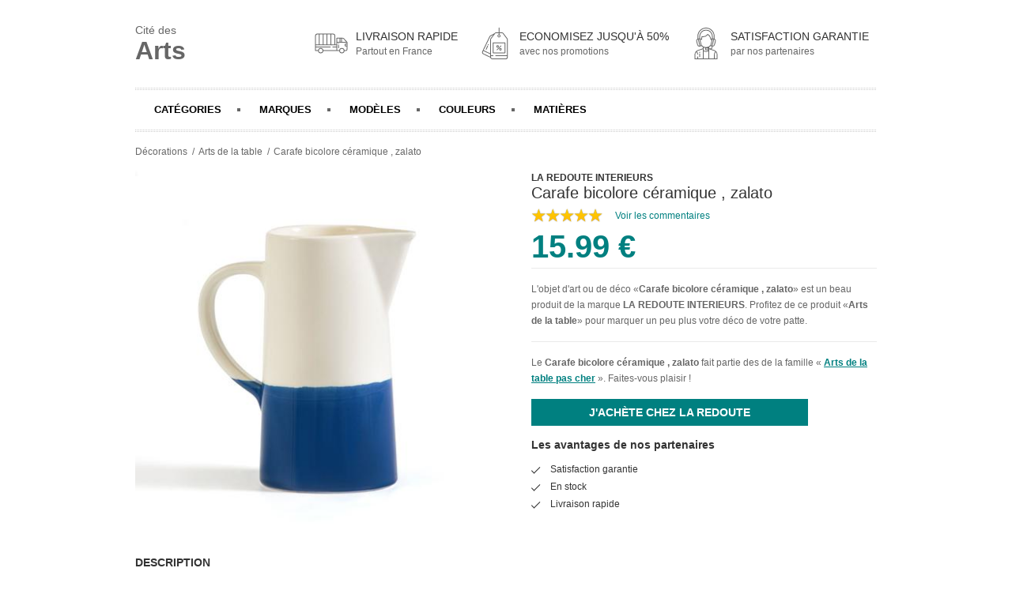

--- FILE ---
content_type: text/html; charset=utf-8
request_url: https://www.citedesarts.com/produits/carafe-bicolore-ceramique-zalato-3613959407232.html
body_size: 9795
content:


<!doctype html>
<html lang="fr">
<head>
  <meta http-equiv="Content-Type" content="text/html; charset=utf-8">
  <title>Carafe bicolore céramique , zalato pas cher prix en promo | 3613959407232</title>
  <meta name="description" content="Votre décoration arts de la table   pas cher à portée de clic. Promotions et soldes réguliers. Livraison rapide et Satisfaction Garantie pour ce produit : Carafe bicolore céramique , zalato"/>
  <meta http-equiv="X-UA-Compatible" content="IE=edge">
  <meta name="viewport" content="width=device-width, initial-scale=1.0">
  <meta name="bingbot" content="index, follow, max-snippet:-1, max-image-preview:large, max-video-preview:-1" />
  <link rel="apple-touch-icon" sizes="76x76" href="/apple-touch-icon.png">
  <link rel="icon" type="image/png" sizes="32x32" href="/favicon-32x32.png">
  <link rel="icon" type="image/png" sizes="16x16" href="/favicon-16x16.png">
  <link rel="mask-icon" href="/safari-pinned-tab.svg" color="#5bbad5">
  <meta name="msapplication-TileColor" content="#da532c">
  <meta name="theme-color" content="#ffffff">
  <link rel="stylesheet" href="/assets/styles/style.css">
  <link rel="canonical" href="https://www.citedesarts.com/produits/carafe-bicolore-ceramique-zalato-3613959407232.html">
  <script type="application/ld+json">
  {
    "@context": "http://schema.org",
    "@type": "Product",
    "name": "Carafe bicolore céramique , zalato",
    "image": "https://www.citedesarts.com/assets/images/produits/large/carafe-bicolore-ceramique-zalato-taille-unique-blanc-bleu-indigo-3613959407232.jpg",
    "description": "<p>Zalato , c'est à la fois une ligne élancée , une grande contenance , un design sobre , authentique et bicolore qui permet de l'assortir à votre décoration intérieure.</p><p>Caractéristiques de la carafe céramique bicolore , Zalato : <br>-   Céramique.</p><p>Dimensions de la carafe céramique bicolore , Zalato : <br>-   Hauteur : 19 , 5 cm.</p><p><br>-   Diam.</p><p>bas : 10 , 5 cm.</p><p><br>-   Diam.</p><p>haut : 8 , 5 cm.</p><p>Coloris de la carafe céramique bicolore , Zalato : <br>-   Blanc / rose.</p><p><br>-   Blanc / bleu.</p><p><br>-   Blanc / vert.</p><p>Retrouvez d'autres carafes et produits des arts de la table sur laredoute.</p><p>fr</p>",
    "productID": "031969641",
    "sku": "3613959407232",
    "mpn": "3613959407232",
    "brand": {
      "@type": "Thing",
      "name": "LA REDOUTE INTERIEURS"
    },
    
    "offers": {
      "@type": "Offer",
      "url": "https://www.citedesarts.com/produits/carafe-bicolore-ceramique-zalato-3613959407232.html",
      "priceCurrency": "EUR",
      "price": "15.99",
      "priceValidUntil": "2021-12-31",
      "itemCondition": "https://schema.org/NewCondition",
      "availability": "http://schema.org/InStock",
      "seller": {
        "@type": "Organization",
        "name": "La REDOUTE"
      }
    }
    
  }
  </script>
</head>
<body>
  <main>
    <div class="pro-page">
      <header class="header">
        <div class="pro-header-nav">
          <div class="pro-brand knil" data-o="b'Lw=='"><span>Cité des</span><br />Arts</div>
          <div class="pro-policies">
            <div class="pro-policy">
              <div class="pro-policy-icon">
                <svg xmlns="http://www.w3.org/2000/svg" id="Layer_1" data-name="Layer 1" viewBox="0 0 512 512" width="42" height="42"><path d="M368,272.392a6,6,0,0,0,6-6v-6.3a6,6,0,0,0-12,0v6.3A6,6,0,0,0,368,272.392Z"/><path d="M368,330.392a6,6,0,0,0,6-6v-39a6,6,0,0,0-12,0v39A6,6,0,0,0,368,330.392Z"/><path d="M503.671,233.473,452.152,177.38A26.025,26.025,0,0,0,433,169H340.729A5.707,5.707,0,0,0,335,174.921V270H317V139.905A35.933,35.933,0,0,0,281.03,104H42.75A35.746,35.746,0,0,0,7,139.905V367.1a5.905,5.905,0,0,0,5.9,5.9H52.681a41,41,0,0,0,81.126,0H378.693a41,41,0,0,0,81.114,0H479.25A25.735,25.735,0,0,0,505,347.1V237.53a5.873,5.873,0,0,0-1.459-4.052ZM256,116h25.03A23.92,23.92,0,0,1,305,139.905V270H256Zm-60,0h48V270H196Zm-60,0h48V270H136Zm-60,0h48V270H76ZM19,139.905A23.734,23.734,0,0,1,42.75,116H64V270H19ZM93.25,396.1a29,29,0,1,1,29-29A29.033,29.033,0,0,1,93.25,396.1ZM335,305H280a6,6,0,0,0,0,12h55v44H133.807a41,41,0,0,0-81.1,0H19V317H240a6,6,0,0,0,0-12H19V282H335Zm86-124h12a14.23,14.23,0,0,1,10.314,4.729L485.6,232H421Zm-24,0h12v51H397Zm-50,0h38v51H347Zm72.25,215.1a29,29,0,1,1,29-29A29.033,29.033,0,0,1,419.25,396.1ZM493,290H476V271h17Zm0-31H474.421A10.67,10.67,0,0,0,464,269.335v22.187A10.8,10.8,0,0,0,474.421,302H493v45.1A13.723,13.723,0,0,1,479.25,361H459.807a41,41,0,0,0-81.114,0H347V244H493Z"/></svg>
              </div>
              <p class="pro-policy-title">Livraison rapide</p>
              <p class="pro-policy-sub">Partout en France</p>
            </div>
            <div class="pro-policy">
              <div class="pro-policy-icon">
                <svg xmlns="http://www.w3.org/2000/svg" id="Layer_1" data-name="Layer 1" viewBox="0 0 512 512" width="42" height="42"><path d="M156.592,266.774a6,6,0,0,0-7.918,3.049l-2.555,5.755a6,6,0,1,0,10.967,4.869l2.555-5.755A6,6,0,0,0,156.592,266.774Z"/><path d="M146.328,289.894a6,6,0,0,0-7.918,3.05l-22.718,51.185A6,6,0,1,0,126.661,349l22.718-51.185A6,6,0,0,0,146.328,289.894Z"/><path d="M388,98.072A35.956,35.956,0,0,0,359.266,84H325V16.511a6,6,0,0,0-12,0V84H278.4a35.956,35.956,0,0,0-28.735,14.072l-2.051,2.7L186.7,132.234a34.711,34.711,0,0,0-15.274,15.722L61.239,377.42a34.544,34.544,0,0,0,16.167,46.037L184.265,474.77C188.494,490.007,202.871,501,219.5,501H418.166A35.483,35.483,0,0,0,454,465.489V197.56a35.782,35.782,0,0,0-7.182-21.566ZM317.675,128.66a5.949,5.949,0,0,0,2.318,0,11.308,11.308,0,1,1-2.318,0ZM183,460.85,82.6,412.639a22.527,22.527,0,0,1-10.544-30.025L77.48,371.32,183,421.99Zm7.516-284.856A36.109,36.109,0,0,0,183,197.56V408.678L82.676,360.5l99.569-207.352a22.645,22.645,0,0,1,9.962-10.254l38.544-19.908ZM442,440H268a6,6,0,0,0,0,12H442v13.489A23.472,23.472,0,0,1,418.166,489H219.5c-13.233,0-24.5-10.277-24.5-23.511V452h33a6,6,0,0,0,0-12H195V197.56a24.4,24.4,0,0,1,5.094-14.458l59.025-77.8A24.138,24.138,0,0,1,278.4,96H313v21.388a23.244,23.244,0,1,0,12,0V96h34.266a23.9,23.9,0,0,1,19.157,9.3l58.817,77.923A23.712,23.712,0,0,1,442,197.56Z"/><path d="M410,241H228a6,6,0,0,0-6,6V401a6,6,0,0,0,6,6H410a6,6,0,0,0,6-6V247A6,6,0,0,0,410,241Zm-6,154H234V253H404Z"/><path d="M297.085,321.844a19.593,19.593,0,1,0-19.593-19.593A19.615,19.615,0,0,0,297.085,321.844Zm0-27.186a7.593,7.593,0,1,1-7.593,7.593A7.6,7.6,0,0,1,297.085,294.658Z"/><path d="M340.582,326.156a19.593,19.593,0,1,0,19.594,19.593A19.615,19.615,0,0,0,340.582,326.156Zm0,27.186a7.593,7.593,0,1,1,7.594-7.593A7.6,7.6,0,0,1,340.582,353.342Z"/><path d="M284.276,358.558a6,6,0,0,0,8.485,0l60.63-60.63a6,6,0,0,0-8.485-8.486l-60.63,60.63A6,6,0,0,0,284.276,358.558Z"/></svg>
              </div>
              <p class="pro-policy-title">Economisez jusqu'à 50%</p>
              <p class="pro-policy-sub">avec nos promotions</p>
            </div>
            <div class="pro-policy">
              <div class="pro-policy-icon">
                <svg id="Layer_1" height="42" viewBox="0 0 512 512" width="42" xmlns="http://www.w3.org/2000/svg" data-name="Layer 1"><path d="m392.669 361.861a6.411 6.411 0 0 0 -.805-.318l-53.384-18.019a25.184 25.184 0 0 0 16.52-23.931v-16.234c1 .075 2.107.126 3.033.126a35.225 35.225 0 0 0 34.012-26.172l14.029-53.244c4.252-16.269-4.074-32.91-18.074-40.16v-39.75c0-72.724-59.275-131.889-132-131.889s-132 59.165-132 131.889v39.75c-14 7.25-22.387 23.888-18.135 40.16l13.94 53.244a35.025 35.025 0 0 0 42.755 25.031l23.252-6.075a98.756 98.756 0 0 0 22.188 17.094v18.521l-87.917 29.658a6 6 0 0 0 -.759.319 73.247 73.247 0 0 0 -40.088 58.894c-.013.165-.236.331-.236.5v72.475a6.624 6.624 0 0 0 6.438 6.27h341.124a6.624 6.624 0 0 0 6.438-6.27v-72.477c0-.167-.227-.333-.24-.5a73.25 73.25 0 0 0 -40.091-58.892zm-184.669 126.139h-74v-25.02a5.979 5.979 0 0 0 -5.979-5.98h-.042a5.979 5.979 0 0 0 -5.979 5.98v25.02h-31v-66.491c2-12.987 6.73-25.154 15.15-34.744a79.992 79.992 0 0 1 15.391 37.108 6.021 6.021 0 0 0 11.924-1.679 95.05 95.05 0 0 0 -18.305-43.646 59.633 59.633 0 0 1 9.155-5.771l83.685-28.228zm135-168.407c0 7.472-5.588 13.407-13.06 13.407h-22.64l-3.3-1.114v-18.542a100.937 100.937 0 0 0 22.113-17.027l16.887 4.474zm1.446-30.955-10.092-2.638 25.546-97.79 10.1 2.638zm.686-104.285a3.427 3.427 0 0 1 -.612 1.736l-7.756 3.628-2.743-11.317a114.976 114.976 0 0 0 -47.209-68.121 6 6 0 0 0 -8.261 1.486 81.123 81.123 0 0 1 -74.7 33.609l-7.337-.789a9.778 9.778 0 0 0 -10.792 8.944l-2.766 34.585c-4.141-.753-10.165-2.036-15.57-3.292a1.622 1.622 0 0 1 -.492-1.051l-2.1-30.4a91.454 91.454 0 1 1 182.475 0zm49.339 36.683-13.912 53.244a23.051 23.051 0 0 1 -24.427 17.1l25.4-97.2a23.057 23.057 0 0 1 12.939 26.856zm-258.471-76.877c0-66.107 53.893-119.889 120-119.889s120 53.782 120 119.889v35.826l-18.211-4.745 1.451-21.04a103.453 103.453 0 1 0 -206.416 0l1.451 21.028-18.275 4.757zm-4.559 130.121-13.912-53.244a23.057 23.057 0 0 1 12.942-26.861l25.4 97.2a23.055 23.055 0 0 1 -24.43-17.095zm36.113 14.358-25.554-97.79 10.1-2.638 25.546 97.79zm21.372-6.93-22.129-84.7c21.705 5 22.961 4.095 25.137 2.508a6.124 6.124 0 0 0 2.5-4.465l3.062-38.287 5.066.546a93.16 93.16 0 0 0 82.109-33.784 102.974 102.974 0 0 1 37.683 57.707l4.473 18.441a6 6 0 0 0 8.373 4.02l9.415-4.4-21.552 82.463a86.085 86.085 0 0 1 -134.141-.045zm96.074 50.292v15h-31v-15zm7 156h-72v-111.316a78.428 78.428 0 0 0 72 0zm0-125.154a66.507 66.507 0 0 1 -72 0v-43.79a93.971 93.971 0 0 0 22.71 5.9 9.146 9.146 0 0 0 -.71 3.558v21.442c0 4.745 3.431 9.043 8.177 9.043h38.633a7.5 7.5 0 0 0 3.19-.708zm86 125.154h-74v-143h1.327l82.3 27.776a59.094 59.094 0 0 1 9.526 6.107 93.559 93.559 0 0 0 -19.153 56.531zm43 0h-31v-52.586a81.78 81.78 0 0 1 16.137-48.2c8.2 9.52 12.863 21.509 14.863 34.3z"/><path d="m158 403.058a6 6 0 0 0 6-6v-6.3a6 6 0 1 0 -12 0v6.3a6 6 0 0 0 6 6z"/><path d="m158 468.058a6 6 0 0 0 6-6v-46a6 6 0 0 0 -12 0v46a6 6 0 0 0 6 6z"/></svg>
              </div>
              <p class="pro-policy-title">Satisfaction garantie</p>
              <p class="pro-policy-sub">par nos partenaires</p>
            </div>
          </div>
        </div>
        <nav>
          <ul>
            <li id="pro-nav-category" class="pro-nav-elt">Catégories</li>
            <li id="pro-nav-brand" class="pro-nav-elt">Marques</li>
            <li id="pro-nav-family" class="pro-nav-elt">Modèles</li>
            <li id="pro-nav-color" class="pro-nav-elt">Couleurs</li>
            <li id="pro-nav-material" class="pro-nav-elt">Matières</li>
          </ul>
        </nav>
      </header>
      <nav class="pro-breadcrumb">
        <ol itemscope="" itemtype="https://schema.org/BreadcrumbList">
          <li itemprop="itemListElement" itemscope="" itemtype="https://schema.org/ListItem">
            <a itemprop="item" href="/">
              <span itemprop="name">Décorations</span>
            </a>
            <meta itemprop="position" content="1">
          </li>
          <li itemprop="itemListElement" itemscope="" itemtype="https://schema.org/ListItem">
            <span itemprop="item" href="https://www.citedesarts.com/arts-de-la-table.html">
              <span itemprop="name" class="knil" data-o="b'L2FydHMtZGUtbGEtdGFibGUuaHRtbA=='">Arts de la table</span>
            </span>
            <meta itemprop="position" content="2">
          </li>
          <li itemprop="itemListElement" itemscope="" itemtype="https://schema.org/ListItem">
            <meta itemprop="item" content="https://www.citedesarts.com/produits/carafe-bicolore-ceramique-zalato-3613959407232.html">
            <span itemprop="name">Carafe bicolore céramique , zalato</span>
            <meta itemprop="position" content="3">
          </li>
        </ol>
      </nav>
      <!-- ----- PRODUCT ----- -->
      <article class="pro-product">
        <div class="pro-product-hero">
          <div class="pro-product-media knil" data-o="b'aHR0cHM6Ly93d3cuYXdpbjEuY29tL3BjbGljay5waHA/cD0yNjY2NTUzNDAyNSZhPTgyNjkxMSZtPTY5Njg='" title="Carafe bicolore céramique , zalato pas cher">
            <img src="/assets/images/produits/large/carafe-bicolore-ceramique-zalato-taille-unique-blanc-bleu-indigo-3613959407232.jpg" alt="Carafe bicolore céramique , zalato pas cher">
          </div>
          <div class="pro-product-details">
            
            
            <span class="pro-product-brand knil" data-o="b'L2RlY29yYXRpb24tbGEtcmVkb3V0ZS1pbnRlcmlldXJzLmh0bWw='">LA REDOUTE INTERIEURS</span>
            
            <h1>Carafe bicolore céramique , zalato</h1>
            <div class="pro-rating">
              <span class="stars" data-stars="5">XXXXX</span>
              <span data-o="b'aHR0cHM6Ly93d3cuYXdpbjEuY29tL3BjbGljay5waHA/cD0yNjY2NTUzNDAyNSZhPTgyNjkxMSZtPTY5Njg='" class="knil">Voir les commentaires</span>
            </div>
            <div class="pro-product-price pro-product-price-left">
              <span class="pro-product-price-search">15.99 €</span>
              
            </div>
            <p class="pro-product-intro">
            

L'objet d'art ou de déco &laquo;<strong>Carafe bicolore céramique , zalato</strong>&raquo; est un beau produit de la marque <a href='/decoration-la-redoute-interieurs.html'>LA REDOUTE INTERIEURS</a>. Profitez de ce produit &laquo;<span class='knil' data-o="b'L2FydHMtZGUtbGEtdGFibGUuaHRtbA=='">Arts de la table</span>&raquo; pour marquer un peu plus votre déco de votre patte.


          </p>
            <p>Le <strong>Carafe bicolore céramique , zalato</strong> fait partie des  de la famille &laquo; <a href="/arts-de-la-table.html">Arts de la table pas cher</a> &raquo;. Faites-vous plaisir !</p>
            <div class="pro-btn pro-btn-large knil" data-o="b'aHR0cHM6Ly93d3cuYXdpbjEuY29tL3BjbGljay5waHA/cD0yNjY2NTUzNDAyNSZhPTgyNjkxMSZtPTY5Njg='">J'achète chez La REDOUTE</div>
            <div class="pro-product-assur">
              <div class="pro-product-title">Les avantages de nos partenaires</div>
              <ul class="pro-check-list">
                <li>Satisfaction garantie </li>
                <li>En stock</li>
                <li>Livraison rapide</li>
              </ul>
            </div>
          </div>
        </div>
        <div class="pro-product-content">
          <div class="pro-product-content-desc">
            <div class="pro-product-title">Description</div>
            <p>Zalato , c'est à la fois une ligne élancée , une grande contenance , un design sobre , authentique et bicolore qui permet de l'assortir à votre décoration intérieure.</p><p>Caractéristiques de la carafe céramique bicolore , Zalato : <br>-   Céramique.</p><p>Dimensions de la carafe céramique bicolore , Zalato : <br>-   Hauteur : 19 , 5 cm.</p><p><br>-   Diam.</p><p>bas : 10 , 5 cm.</p><p><br>-   Diam.</p><p>haut : 8 , 5 cm.</p><p>Coloris de la carafe céramique bicolore , Zalato : <br>-   Blanc / rose.</p><p><br>-   Blanc / bleu.</p><p><br>-   Blanc / vert.</p><p>Retrouvez d'autres carafes et produits des arts de la table sur laredoute.</p><p>fr</p>
          </div>
          <div class="pro-product-content-generic">
            <div class="pro-product-title">Achat de Arts de la table - à prix discount</div>
            <p>

Cité des Arts ce sont aussi des promotions, des réductions et des ventes flash quotidiennes chez nos <strong>partenaires experts en objets d'arts et de décoration</strong>. Vous n'êtes pas le meilleur dans le domaine de la décoration d'intérieur ? Vous n'êtes pas un expert dans l'art d'innover dans la déco de votre intérieur ? Cité des Arts est là pour vous accompagner dans les tops choix parmi nos milliers de produits d'objets d'arts et de décoration pas chers. Et vous chers clients que cherchez-vous ? ! Cité des Arts vous guide et vous permet de bénéficier du meilleur prix sur votre achat <strong>Carafe bicolore céramique , zalato</strong> comme pour tous vos achats &laquo;<strong>Arts de la table -</strong>&raquo; ! Découvrez toute l’étendue de notre collection <strong>Arts de la table - pas cher</strong> ! Retrouvez des <strong>tarifs réduits et des soldes</strong> sur les <strong>meilleures ventes de Arts de la table</strong> et les derniers coups de coeur des clients en <strong>Arts de la table -</strong>. Vous y trouverez sans peine votre bonheur ! Choisissez votre <strong>Arts de la table -</strong> à bas prix, mais aussi une large offre d'objets &laquo;Arts de la table&raquo; vous est accessible au juste prix sur Cité des Arts !

</p>
          </div>
          <div class="pro-product-content-details">
            <div class="pro-product-title">Présentation produit : Carafe bicolore céramique , zalato</div>
            <p>Moderne ou plus classiques, ce style d'objet &laquo;<strong>Arts de la table </strong>&raquo; s'adapte très aisement à votre intérieur, quelque soit votre style. Ce <strong>modèle d'objets déco</strong> existe en différentes versions pour plus de plaisir. <strong>Carafe bicolore céramique , zalato</strong> est un bon choix pour agrémenter votre ambiance d'une <strong>touche d'art fraiche et moderne</strong>. Un bel <strong>objet d'art par cher</strong> pour <strong>beaucoup de plaisir visuel.</strong>.</p>
            <table class="pro-product-table">
              <tbody>
                <tr>
                  <th colspan="2">Informations générales sur le produit</th>
                </tr>
                <tr>
                  <td>Marque</td>
                  <td>LA REDOUTE INTERIEURS</td>
                </tr>
                <tr>
                  <td>Nom du produit</td>
                  <td>Carafe bicolore céramique , zalato</td>
                </tr>
                <tr>
                  <td>Catégorie</td>
                  <td>Arts de la table</td>
                </tr>
                <tr>
                  <th colspan="2">Général</th>
                </tr>
                <tr>
                  <td>Modèle</td>
                  <td>Décoration - pas cher</td>
                </tr>
                <tr>
                  <td>Type de Produit</td>
                  <td>Arts de la table</td>
                </tr>
                <tr>
                  <td>Matières</td>
                  <td>Céramique </td>
                </tr>
                <tr>
                  <td>Couleur(s)</td>
                  <td>Blanc + Bleu Indigo</td>
                </tr>
                <tr>
                  <td>Couleur(s) normalisée(s)</td>
                  <td>Blanc,  Bleu,  Violet </td>
                </tr>
                <tr>
                  <th colspan="2">Poids et Dimensions</th>
                </tr>
                <tr>
                  <td>Dimensions</td>
                  <td>-</td>
                </tr>
                <tr>
                  <td>Poids</td>
                  <td>-</td>
                </tr>
                <tr>
                  <th colspan="2">Divers</th>
                </tr>
                <tr>
                  <td>Marchand</td>
                  <td>La REDOUTE</td>
                </tr>
                <tr>
                  <td>Produit Id</td>
                  <td>031969641</td>
                </tr>
                <tr>
                  <td>EAN</td>
                  <td>3613959407232</td>
                </tr>
              </tbody>
            </table>
          </div>
        </div>
      </article>
      <div class="pro-product-categories" id="pro-categories">
        <div class="pro-product-categories-intro">
          <h2>Envie de découvrir d'autres objets d'arts et de décorations pas chers ?</h2>
          <span>Faites-vous plaisir avec nos différentes familles d'objets déco originaux</span>
        </div>
        <ul class="pro-category-nav no-border">
          
          
          <li data-o="b'L2FydHMtZGUtbGEtdGFibGUuaHRtbA=='" title=" arts de la table pas cher" class="knil pro-cat-arts-de-la-table">
            <img src="/assets/images/categories/arts-de-la-table.jpg" alt="Arts de la table pas cher">
            <div class="title"> arts de la table</div>
          </li>
          
          
          <li data-o="b'L2F1dHJlcy1vYmpldHMtZGVjby5odG1s'" title=" autres objets déco pas cher" class="knil pro-cat-autres-objets-deco">
            <img src="/assets/images/categories/autres-objets-deco.jpg" alt="Autres objets Déco pas cher">
            <div class="title"> autres objets déco</div>
          </li>
          
          
          <li data-o="b'L2Jpam91eC5odG1s'" title=" bijoux pas cher" class="knil pro-cat-bijoux">
            <img src="/assets/images/categories/bijoux.jpg" alt="Bijoux pas cher">
            <div class="title"> bijoux</div>
          </li>
          
          
          <li data-o="b'L2JvdWdpZXMuaHRtbA=='" title=" bougies pas cher" class="knil pro-cat-bougies">
            <img src="/assets/images/categories/bougies.jpg" alt="Bougies pas cher">
            <div class="title"> bougies</div>
          </li>
          
          
          <li data-o="b'L2NvdXNzaW5zLXBsYWlkcy1ldC1wb3Vmcy5odG1s'" title=" coussins, plaids et poufs pas cher" class="knil pro-cat-coussins-plaids-et-poufs">
            <img src="/assets/images/categories/coussins-plaids-et-poufs.jpg" alt="Coussins, Plaids et Poufs pas cher">
            <div class="title"> coussins, plaids et poufs</div>
          </li>
          
          
          <li data-o="b'L2RlY29yYXRpb25zLWVuZmFudC5odG1s'" title=" décorations enfant pas cher" class="knil pro-cat-decorations-enfant">
            <img src="/assets/images/categories/decorations-enfant.jpg" alt="Décorations Enfant pas cher">
            <div class="title"> décorations enfant</div>
          </li>
          
          
          <li data-o="b'L2RlY29yYXRpb25zLWV4dGVyaWV1cmVzLmh0bWw='" title=" décorations extérieures pas cher" class="knil pro-cat-decorations-exterieures">
            <img src="/assets/images/categories/decorations-exterieures.jpg" alt="Décorations extérieures pas cher">
            <div class="title"> décorations extérieures</div>
          </li>
          
          
          <li data-o="b'L2RlY29yYXRpb25zLW11cmFsZXMuaHRtbA=='" title=" décorations murales pas cher" class="knil pro-cat-decorations-murales">
            <img src="/assets/images/categories/decorations-murales.jpg" alt="Décorations murales pas cher">
            <div class="title"> décorations murales</div>
          </li>
          
          
          <li data-o="b'L2RlY29yYXRpb25zLW5vZWwuaHRtbA=='" title=" décorations noël pas cher" class="knil pro-cat-decorations-noel">
            <img src="/assets/images/categories/decorations-noel.jpg" alt="Décorations Noël pas cher">
            <div class="title"> décorations noël</div>
          </li>
          
          
          <li data-o="b'L2ZpZ3VyaW5lcy1zdGF0dWV0dGVzLmh0bWw='" title=" figurines & statuettes pas cher" class="knil pro-cat-figurines-statuettes">
            <img src="/assets/images/categories/figurines-statuettes.jpg" alt="Figurines & Statuettes pas cher">
            <div class="title"> figurines & statuettes</div>
          </li>
          
          
          <li data-o="b'L2xpbmdlLWRlLW1haXNvbi5odG1s'" title=" linge de maison pas cher" class="knil pro-cat-linge-de-maison">
            <img src="/assets/images/categories/linge-de-maison.jpg" alt="Linge de maison pas cher">
            <div class="title"> linge de maison</div>
          </li>
          
          
          <li data-o="b'L2x1bWluYWlyZXMuaHRtbA=='" title=" luminaires pas cher" class="knil pro-cat-luminaires">
            <img src="/assets/images/categories/luminaires.jpg" alt="Luminaires pas cher">
            <div class="title"> luminaires</div>
          </li>
          
          
          <li data-o="b'L21pcm9pcnMuaHRtbA=='" title=" miroirs pas cher" class="knil pro-cat-miroirs">
            <img src="/assets/images/categories/miroirs.jpg" alt="Miroirs pas cher">
            <div class="title"> miroirs</div>
          </li>
          
          
          <li data-o="b'L3BsYW50ZXMtYXJ0aWZpY2llbGxlcy5odG1s'" title=" plantes artificielles pas cher" class="knil pro-cat-plantes-artificielles">
            <img src="/assets/images/categories/plantes-artificielles.jpg" alt="Plantes artificielles pas cher">
            <div class="title"> plantes artificielles</div>
          </li>
          
          
          <li data-o="b'L3JhbmdlbWVudHMtZGVjby5odG1s'" title=" rangements déco pas cher" class="knil pro-cat-rangements-deco">
            <img src="/assets/images/categories/rangements-deco.jpg" alt="Rangements déco pas cher">
            <div class="title"> rangements déco</div>
          </li>
          
          
          <li data-o="b'L3RhYmxlYXV4LWFmZmljaGVzLmh0bWw='" title=" tableaux & affiches pas cher" class="knil pro-cat-tableaux-affiches">
            <img src="/assets/images/categories/tableaux-affiches.jpg" alt="Tableaux & Affiches pas cher">
            <div class="title"> tableaux & affiches</div>
          </li>
          
          
          <li data-o="b'L3RhcGlzLmh0bWw='" title=" tapis pas cher" class="knil pro-cat-tapis">
            <img src="/assets/images/categories/tapis.jpg" alt="Tapis pas cher">
            <div class="title"> tapis</div>
          </li>
          
        </ul>
      </div>
    </div>
    <div class="pro-filter-panel" id="pro-nav-category-filter">
      <div class="pro-filter-panel-header">
        <h3>Choisissez votre catégorie de Décoration</h3>
        <svg class="pro-filter-panel-close">
          <line x1="1.77%" y1="1.77%" x2="98.23%" y2="98.23%" stroke="currentColor" stroke-width="15%"></line>
          <line x1="1.77%" y1="98.23%" x2="98.23%" y2="1.77%" stroke="currentColor" stroke-width="15%"></line>
        </svg>
      </div>
      <ul class="pro-category-nav no-border">
        
        
        <li data-o="b'L2FydHMtZGUtbGEtdGFibGUuaHRtbA=='" title=" arts de la table pas cher" class="knil pro-cat-arts-de-la-table">
          <img src="/assets/images/categories/arts-de-la-table.jpg" alt="Arts de la table pas cher">
          <div class="title"> arts de la table</div>
        </li>
        
        
        <li data-o="b'L2F1dHJlcy1vYmpldHMtZGVjby5odG1s'" title=" autres objets déco pas cher" class="knil pro-cat-autres-objets-deco">
          <img src="/assets/images/categories/autres-objets-deco.jpg" alt="Autres objets Déco pas cher">
          <div class="title"> autres objets déco</div>
        </li>
        
        
        <li data-o="b'L2Jpam91eC5odG1s'" title=" bijoux pas cher" class="knil pro-cat-bijoux">
          <img src="/assets/images/categories/bijoux.jpg" alt="Bijoux pas cher">
          <div class="title"> bijoux</div>
        </li>
        
        
        <li data-o="b'L2JvdWdpZXMuaHRtbA=='" title=" bougies pas cher" class="knil pro-cat-bougies">
          <img src="/assets/images/categories/bougies.jpg" alt="Bougies pas cher">
          <div class="title"> bougies</div>
        </li>
        
        
        <li data-o="b'L2NvdXNzaW5zLXBsYWlkcy1ldC1wb3Vmcy5odG1s'" title=" coussins, plaids et poufs pas cher" class="knil pro-cat-coussins-plaids-et-poufs">
          <img src="/assets/images/categories/coussins-plaids-et-poufs.jpg" alt="Coussins, Plaids et Poufs pas cher">
          <div class="title"> coussins, plaids et poufs</div>
        </li>
        
        
        <li data-o="b'L2RlY29yYXRpb25zLWVuZmFudC5odG1s'" title=" décorations enfant pas cher" class="knil pro-cat-decorations-enfant">
          <img src="/assets/images/categories/decorations-enfant.jpg" alt="Décorations Enfant pas cher">
          <div class="title"> décorations enfant</div>
        </li>
        
        
        <li data-o="b'L2RlY29yYXRpb25zLWV4dGVyaWV1cmVzLmh0bWw='" title=" décorations extérieures pas cher" class="knil pro-cat-decorations-exterieures">
          <img src="/assets/images/categories/decorations-exterieures.jpg" alt="Décorations extérieures pas cher">
          <div class="title"> décorations extérieures</div>
        </li>
        
        
        <li data-o="b'L2RlY29yYXRpb25zLW11cmFsZXMuaHRtbA=='" title=" décorations murales pas cher" class="knil pro-cat-decorations-murales">
          <img src="/assets/images/categories/decorations-murales.jpg" alt="Décorations murales pas cher">
          <div class="title"> décorations murales</div>
        </li>
        
        
        <li data-o="b'L2RlY29yYXRpb25zLW5vZWwuaHRtbA=='" title=" décorations noël pas cher" class="knil pro-cat-decorations-noel">
          <img src="/assets/images/categories/decorations-noel.jpg" alt="Décorations Noël pas cher">
          <div class="title"> décorations noël</div>
        </li>
        
        
        <li data-o="b'L2ZpZ3VyaW5lcy1zdGF0dWV0dGVzLmh0bWw='" title=" figurines & statuettes pas cher" class="knil pro-cat-figurines-statuettes">
          <img src="/assets/images/categories/figurines-statuettes.jpg" alt="Figurines & Statuettes pas cher">
          <div class="title"> figurines & statuettes</div>
        </li>
        
        
        <li data-o="b'L2xpbmdlLWRlLW1haXNvbi5odG1s'" title=" linge de maison pas cher" class="knil pro-cat-linge-de-maison">
          <img src="/assets/images/categories/linge-de-maison.jpg" alt="Linge de maison pas cher">
          <div class="title"> linge de maison</div>
        </li>
        
        
        <li data-o="b'L2x1bWluYWlyZXMuaHRtbA=='" title=" luminaires pas cher" class="knil pro-cat-luminaires">
          <img src="/assets/images/categories/luminaires.jpg" alt="Luminaires pas cher">
          <div class="title"> luminaires</div>
        </li>
        
        
        <li data-o="b'L21pcm9pcnMuaHRtbA=='" title=" miroirs pas cher" class="knil pro-cat-miroirs">
          <img src="/assets/images/categories/miroirs.jpg" alt="Miroirs pas cher">
          <div class="title"> miroirs</div>
        </li>
        
        
        <li data-o="b'L3BsYW50ZXMtYXJ0aWZpY2llbGxlcy5odG1s'" title=" plantes artificielles pas cher" class="knil pro-cat-plantes-artificielles">
          <img src="/assets/images/categories/plantes-artificielles.jpg" alt="Plantes artificielles pas cher">
          <div class="title"> plantes artificielles</div>
        </li>
        
        
        <li data-o="b'L3JhbmdlbWVudHMtZGVjby5odG1s'" title=" rangements déco pas cher" class="knil pro-cat-rangements-deco">
          <img src="/assets/images/categories/rangements-deco.jpg" alt="Rangements déco pas cher">
          <div class="title"> rangements déco</div>
        </li>
        
        
        <li data-o="b'L3RhYmxlYXV4LWFmZmljaGVzLmh0bWw='" title=" tableaux & affiches pas cher" class="knil pro-cat-tableaux-affiches">
          <img src="/assets/images/categories/tableaux-affiches.jpg" alt="Tableaux & Affiches pas cher">
          <div class="title"> tableaux & affiches</div>
        </li>
        
        
        <li data-o="b'L3RhcGlzLmh0bWw='" title=" tapis pas cher" class="knil pro-cat-tapis">
          <img src="/assets/images/categories/tapis.jpg" alt="Tapis pas cher">
          <div class="title"> tapis</div>
        </li>
        
      </ul>
    </div>
    <div class="pro-filter-panel" id="pro-nav-brand-filter">
      <div class="pro-filter-panel-header">
        <h3>Choisissez votre marque de Décoration</h3>
        <svg class="pro-filter-panel-close">
          <line x1="1.77%" y1="1.77%" x2="98.23%" y2="98.23%" stroke="currentColor" stroke-width="15%"></line>
          <line x1="1.77%" y1="98.23%" x2="98.23%" y2="1.77%" stroke="currentColor" stroke-width="15%"></line>
        </svg>
      </div>
      <ul>
        
        
        <li><span class="knil pro-badge pro-badge-primary" data-o=b'L2RlY29yYXRpb24tYW0tcG0uaHRtbA==' title='Décoration AM.PM pas cher'>Am.pm (827)</span></li>
        
        
        <li><span class="knil pro-badge pro-badge-primary" data-o=b'L2RlY29yYXRpb24tYXRtb3NwaGVyYS5odG1s' title='Décoration ATMOSPHERA pas cher'>Atmosphera (6)</span></li>
        
        
        <li><span class="knil pro-badge pro-badge-primary" data-o=b'L2RlY29yYXRpb24tYXlhLmh0bWw=' title='Décoration AYA pas cher'>Aya (1)</span></li>
        
        
        <li><span class="knil pro-badge pro-badge-primary" data-o=b'L2RlY29yYXRpb24tYmVrYS5odG1s' title='Décoration BEKA pas cher'>Beka (2)</span></li>
        
        
        <li><span class="knil pro-badge pro-badge-primary" data-o=b'L2RlY29yYXRpb24tYmlsYm9xdWV0LWRlY28uaHRtbA==' title='Décoration BILBOQUET DECO pas cher'>Bilboquet deco (6)</span></li>
        
        
        <li><span class="knil pro-badge pro-badge-primary" data-o=b'L2RlY29yYXRpb24tYm9kdW0uaHRtbA==' title='Décoration BODUM pas cher'>Bodum (4)</span></li>
        
        
        <li><span class="knil pro-badge pro-badge-primary" data-o=b'L2RlY29yYXRpb24tYnV0Lmh0bWw=' title='Décoration BUT pas cher'>But (1341)</span></li>
        
        
        <li><span class="knil pro-badge pro-badge-primary" data-o=b'L2RlY29yYXRpb24tY2Fycy5odG1s' title='Décoration CARS pas cher'>Cars (1)</span></li>
        
        
        <li><span class="knil pro-badge pro-badge-primary" data-o=b'L2RlY29yYXRpb24tY29jYS1jb2xhLmh0bWw=' title='Décoration COCA COLA pas cher'>Coca cola (3)</span></li>
        
        
        <li><span class="knil pro-badge pro-badge-primary" data-o=b'L2RlY29yYXRpb24tY29uZm9yYW1hLmh0bWw=' title='Décoration CONFORAMA pas cher'>Conforama (1514)</span></li>
        
        
        <li><span class="knil pro-badge pro-badge-primary" data-o=b'L2RlY29yYXRpb24tY290ZS1kZWNvLmh0bWw=' title='Décoration COTE DECO pas cher'>Cote deco (2)</span></li>
        
        
        <li><span class="knil pro-badge pro-badge-primary" data-o=b'L2RlY29yYXRpb24tZG9kby5odG1s' title='Décoration DODO pas cher'>Dodo (48)</span></li>
        
        
        <li><span class="knil pro-badge pro-badge-primary" data-o=b'L2RlY29yYXRpb24tZHJlYW1lYS5odG1s' title='Décoration DREAMEA pas cher'>Dreamea (70)</span></li>
        
        
        <li><span class="knil pro-badge pro-badge-primary" data-o=b'L2RlY29yYXRpb24tZHVib3N0LWxhZ3Vpb2xlLmh0bWw=' title='Décoration DUBOST LAGUIOLE pas cher'>Dubost laguiole (2)</span></li>
        
        
        <li><span class="knil pro-badge pro-badge-primary" data-o=b'L2RlY29yYXRpb24tZ2FicmllbGxlLXBhcmlzLmh0bWw=' title='Décoration GABRIELLE PARIS pas cher'>Gabrielle paris (1)</span></li>
        
        
        <li><span class="knil pro-badge pro-badge-primary" data-o=b'L2RlY29yYXRpb24tbGEtcmVkb3V0ZS1pbnRlcmlldXJzLmh0bWw=' title='Décoration LA REDOUTE INTERIEURS pas cher'>La redoute interieurs (1114)</span></li>
        
        
        <li><span class="knil pro-badge pro-badge-primary" data-o=b'L2RlY29yYXRpb24tbGUtcm9pLWxpb24uaHRtbA==' title='Décoration LE ROI LION pas cher'>Le roi lion (2)</span></li>
        
        
        <li><span class="knil pro-badge pro-badge-primary" data-o=b'L2RlY29yYXRpb24tbGluZWEtbmF0dXJhLmh0bWw=' title='Décoration LINEA NATURA pas cher'>Linea natura (75)</span></li>
        
        
        <li><span class="knil pro-badge pro-badge-primary" data-o=b'L2RlY29yYXRpb24tbGlzYS1kYWxiYW4uaHRtbA==' title='Décoration LISA DALBAN pas cher'>Lisa dalban (1)</span></li>
        
        
        <li><span class="knil pro-badge pro-badge-primary" data-o=b'L2RlY29yYXRpb24tbWFyaWUtbG91LWNyZWF0aW9uLmh0bWw=' title='Décoration MARIE-LOU CREATION pas cher'>Marie-lou creation (5)</span></li>
        
        
        <li><span class="knil pro-badge pro-badge-primary" data-o=b'L2RlY29yYXRpb24tbWF0dC1yb3NlLmh0bWw=' title='Décoration MATT & ROSE pas cher'>Matt & rose (6)</span></li>
        
        
        <li><span class="knil pro-badge pro-badge-primary" data-o=b'L2RlY29yYXRpb24tbWlubmllLmh0bWw=' title='Décoration MINNIE pas cher'>Minnie (1)</span></li>
        
        
        <li><span class="knil pro-badge pro-badge-primary" data-o=b'L2RlY29yYXRpb24tbWlyYWN1bG91cy5odG1s' title='Décoration MIRACULOUS pas cher'>Miraculous (1)</span></li>
        
        
        <li><span class="knil pro-badge pro-badge-primary" data-o=b'L2RlY29yYXRpb24tbW9kZXJuLWxpdmluZy5odG1s' title='Décoration MODERN LIVING pas cher'>Modern living (104)</span></li>
        
        
        <li><span class="knil pro-badge pro-badge-primary" data-o=b'L2RlY29yYXRpb24tcGhpbGlwcy5odG1s' title='Décoration PHILIPS pas cher'>Philips (51)</span></li>
        
        
        <li><span class="knil pro-badge pro-badge-primary" data-o=b'L2RlY29yYXRpb24tcHlyZXguaHRtbA==' title='Décoration PYREX pas cher'>Pyrex (1)</span></li>
        
        
        <li><span class="knil pro-badge pro-badge-primary" data-o=b'L2RlY29yYXRpb24tcmVpbmUtZGVzLW5laWdlcy5odG1s' title='Décoration REINE DES NEIGES pas cher'>Reine des neiges (1)</span></li>
        
        
        <li><span class="knil pro-badge pro-badge-primary" data-o=b'L2RlY29yYXRpb24tc2V5bmF2ZS5odG1s' title='Décoration SEYNAVE pas cher'>Seynave (1)</span></li>
        
        
        <li><span class="knil pro-badge pro-badge-primary" data-o=b'L2RlY29yYXRpb24tc2lnbmF0dXJlLmh0bWw=' title='Décoration SIGNATURE pas cher'>Signature (5)</span></li>
        
        
        <li><span class="knil pro-badge pro-badge-primary" data-o=b'L2RlY29yYXRpb24tc2l0cmFtLmh0bWw=' title='Décoration SITRAM pas cher'>Sitram (10)</span></li>
        
        
        <li><span class="knil pro-badge pro-badge-primary" data-o=b'L2RlY29yYXRpb24tdGltZS5odG1s' title='Décoration TIME pas cher'>Time (84)</span></li>
        
        
        <li><span class="knil pro-badge pro-badge-primary" data-o=b'L2RlY29yYXRpb24teGlhb21pLmh0bWw=' title='Décoration XIAOMI pas cher'>Xiaomi (1)</span></li>
        
        
        <li><span class="knil pro-badge pro-badge-primary" data-o=b'L2RlY29yYXRpb24temFuZGlhcmEuaHRtbA==' title='Décoration ZANDIARA pas cher'>Zandiara (41)</span></li>
        
      </ul>
    </div>
    <div class="pro-filter-panel" id="pro-nav-family-filter">
      <div class="pro-filter-panel-header">
        <h3>Choisissez votre famille de Décoration</h3>
        <svg class="pro-filter-panel-close">
          <line x1="1.77%" y1="1.77%" x2="98.23%" y2="98.23%" stroke="currentColor" stroke-width="15%"></line>
          <line x1="1.77%" y1="98.23%" x2="98.23%" y2="1.77%" stroke="currentColor" stroke-width="15%"></line>
        </svg>
      </div>
      <ul>
        
        
        <li><span class="knil pro-badge pro-badge-primary" data-o=b'L2RlY29yYXRpb24tbGVkLmh0bWw=' title='Décoration led pas cher'>Led (272)</span></li>
        
        
        <li><span class="knil pro-badge pro-badge-primary" data-o=b'L2RlY29yYXRpb24tdmludGFnZS5odG1s' title='Décoration vintage pas cher'>Vintage (33)</span></li>
        
      </ul>
    </div>
    <div class="pro-filter-panel" id="pro-nav-material-filter">
      <div class="pro-filter-panel-header">
        <h3>Choisissez la matière de votre Décoration</h3>
        <svg class="pro-filter-panel-close">
          <line x1="1.77%" y1="1.77%" x2="98.23%" y2="98.23%" stroke="currentColor" stroke-width="15%"></line>
          <line x1="1.77%" y1="98.23%" x2="98.23%" y2="1.77%" stroke="currentColor" stroke-width="15%"></line>
        </svg>
      </div>
      <ul>
        
        
        <li><span class="knil pro-badge pro-badge-primary" data-o=b'L2RlY29yYXRpb24tYWNyeWxpcXVlLmh0bWw=' title='Décoration acrylique pas cher'>Acrylique (1)</span></li>
        
        
        <li><span class="knil pro-badge pro-badge-primary" data-o=b'L2RlY29yYXRpb24tYWx1bWluaXVtLmh0bWw=' title='Décoration aluminium pas cher'>Aluminium (11)</span></li>
        
        
        <li><span class="knil pro-badge pro-badge-primary" data-o=b'L2RlY29yYXRpb24tYmV0b24uaHRtbA==' title='Décoration béton pas cher'>Béton (14)</span></li>
        
        
        <li><span class="knil pro-badge pro-badge-primary" data-o=b'L2RlY29yYXRpb24tYm9pcy5odG1s' title='Décoration bois pas cher'>Bois (290)</span></li>
        
        
        <li><span class="knil pro-badge pro-badge-primary" data-o=b'L2RlY29yYXRpb24tY2VyYW1pcXVlLmh0bWw=' title='Décoration céramique pas cher'>Céramique (168)</span></li>
        
        
        <li><span class="knil pro-badge pro-badge-primary" data-o=b'L2RlY29yYXRpb24tY2hhbnZyZS5odG1s' title='Décoration chanvre pas cher'>Chanvre (11)</span></li>
        
        
        <li><span class="knil pro-badge pro-badge-primary" data-o=b'L2RlY29yYXRpb24tY290b24uaHRtbA==' title='Décoration coton pas cher'>Coton (134)</span></li>
        
        
        <li><span class="knil pro-badge pro-badge-primary" data-o=b'L2RlY29yYXRpb24tY3Vpci5odG1s' title='Décoration cuir pas cher'>Cuir (3)</span></li>
        
        
        <li><span class="knil pro-badge pro-badge-primary" data-o=b'L2RlY29yYXRpb24tZWF1Lmh0bWw=' title='Décoration eau pas cher'>Eau (8)</span></li>
        
        
        <li><span class="knil pro-badge pro-badge-primary" data-o=b'L2RlY29yYXRpb24tZmFpZW5jZS5odG1s' title='Décoration faïence pas cher'>Faïence (32)</span></li>
        
        
        <li><span class="knil pro-badge pro-badge-primary" data-o=b'L2RlY29yYXRpb24tZmV1dHJpbmUuaHRtbA==' title='Décoration feutrine pas cher'>Feutrine (1)</span></li>
        
        
        <li><span class="knil pro-badge pro-badge-primary" data-o=b'L2RlY29yYXRpb24tZm91cnJ1cmUuaHRtbA==' title='Décoration fourrure pas cher'>Fourrure (13)</span></li>
        
        
        <li><span class="knil pro-badge pro-badge-primary" data-o=b'L2RlY29yYXRpb24tZ3Jlcy5odG1s' title='Décoration grès pas cher'>Grès (91)</span></li>
        
        
        <li><span class="knil pro-badge pro-badge-primary" data-o=b'L2RlY29yYXRpb24taW5veC5odG1s' title='Décoration inox pas cher'>Inox (48)</span></li>
        
        
        <li><span class="knil pro-badge pro-badge-primary" data-o=b'L2RlY29yYXRpb24tanV0ZS5odG1s' title='Décoration jute pas cher'>Jute (82)</span></li>
        
        
        <li><span class="knil pro-badge pro-badge-primary" data-o=b'L2RlY29yYXRpb24tbGFpbmUuaHRtbA==' title='Décoration laine pas cher'>Laine (102)</span></li>
        
        
        <li><span class="knil pro-badge pro-badge-primary" data-o=b'L2RlY29yYXRpb24tbGFpdG9uLmh0bWw=' title='Décoration laiton pas cher'>Laiton (19)</span></li>
        
        
        <li><span class="knil pro-badge pro-badge-primary" data-o=b'L2RlY29yYXRpb24tbGFxdWUuaHRtbA==' title='Décoration laqué pas cher'>Laqué (1)</span></li>
        
        
        <li><span class="knil pro-badge pro-badge-primary" data-o=b'L2RlY29yYXRpb24tbGluLmh0bWw=' title='Décoration lin pas cher'>Lin (51)</span></li>
        
        
        <li><span class="knil pro-badge pro-badge-primary" data-o=b'L2RlY29yYXRpb24tbWFyYnJlLmh0bWw=' title='Décoration marbre pas cher'>Marbre (16)</span></li>
        
        
        <li><span class="knil pro-badge pro-badge-primary" data-o=b'L2RlY29yYXRpb24tbWVkaXVtLW1kZi5odG1s' title='Décoration médium (mdf) pas cher'>Médium (mdf) (39)</span></li>
        
        
        <li><span class="knil pro-badge pro-badge-primary" data-o=b'L2RlY29yYXRpb24tbWV0YWwuaHRtbA==' title='Décoration métal pas cher'>Métal (580)</span></li>
        
        
        <li><span class="knil pro-badge pro-badge-primary" data-o=b'L2RlY29yYXRpb24tcGFwaWVyLmh0bWw=' title='Décoration papier pas cher'>Papier (25)</span></li>
        
        
        <li><span class="knil pro-badge pro-badge-primary" data-o=b'L2RlY29yYXRpb24tcGxhc3RpcXVlLmh0bWw=' title='Décoration plastique pas cher'>Plastique (173)</span></li>
        
        
        <li><span class="knil pro-badge pro-badge-primary" data-o=b'L2RlY29yYXRpb24tcGxleGlnbGFzcy5odG1s' title='Décoration plexiglass pas cher'>Plexiglass (4)</span></li>
        
        
        <li><span class="knil pro-badge pro-badge-primary" data-o=b'L2RlY29yYXRpb24tcG9seWVzdGVyLmh0bWw=' title='Décoration polyester pas cher'>Polyester (9)</span></li>
        
        
        <li><span class="knil pro-badge pro-badge-primary" data-o=b'L2RlY29yYXRpb24tcG9yY2VsYWluZS5odG1s' title='Décoration porcelaine pas cher'>Porcelaine (22)</span></li>
        
        
        <li><span class="knil pro-badge pro-badge-primary" data-o=b'L2RlY29yYXRpb24tcHZjLmh0bWw=' title='Décoration pvc pas cher'>Pvc (8)</span></li>
        
        
        <li><span class="knil pro-badge pro-badge-primary" data-o=b'L2RlY29yYXRpb24tcmFiYW5lLmh0bWw=' title='Décoration rabane pas cher'>Rabane (9)</span></li>
        
        
        <li><span class="knil pro-badge pro-badge-primary" data-o=b'L2RlY29yYXRpb24tcmFwaGlhLmh0bWw=' title='Décoration raphia pas cher'>Raphia (2)</span></li>
        
        
        <li><span class="knil pro-badge pro-badge-primary" data-o=b'L2RlY29yYXRpb24tcmVzaW5lLmh0bWw=' title='Décoration résine pas cher'>Résine (20)</span></li>
        
        
        <li><span class="knil pro-badge pro-badge-primary" data-o=b'L2RlY29yYXRpb24tcm90aW4uaHRtbA==' title='Décoration rotin pas cher'>Rotin (63)</span></li>
        
        
        <li><span class="knil pro-badge pro-badge-primary" data-o=b'L2RlY29yYXRpb24tc2lzYWwuaHRtbA==' title='Décoration sisal pas cher'>Sisal (7)</span></li>
        
        
        <li><span class="knil pro-badge pro-badge-primary" data-o=b'L2RlY29yYXRpb24tdGVycmUtY3VpdGUuaHRtbA==' title='Décoration terre cuite pas cher'>Terre cuite (11)</span></li>
        
        
        <li><span class="knil pro-badge pro-badge-primary" data-o=b'L2RlY29yYXRpb24tdGlzc3UuaHRtbA==' title='Décoration tissu pas cher'>Tissu (52)</span></li>
        
        
        <li><span class="knil pro-badge pro-badge-primary" data-o=b'L2RlY29yYXRpb24tdmVsb3Vycy5odG1s' title='Décoration velours pas cher'>Velours (6)</span></li>
        
        
        <li><span class="knil pro-badge pro-badge-primary" data-o=b'L2RlY29yYXRpb24tdmVycmUuaHRtbA==' title='Décoration verre pas cher'>Verre (249)</span></li>
        
        
        <li><span class="knil pro-badge pro-badge-primary" data-o=b'L2RlY29yYXRpb24tdmlueWxlLmh0bWw=' title='Décoration vinyle pas cher'>Vinyle (1)</span></li>
        
        
        <li><span class="knil pro-badge pro-badge-primary" data-o=b'L2RlY29yYXRpb24tdmlzY29zZS5odG1s' title='Décoration viscose pas cher'>Viscose (93)</span></li>
        
      </ul>
    </div>
    <div class="pro-filter-panel" id="pro-nav-color-filter">
      <div class="pro-filter-panel-header">
        <h3>Choisissez la couleur de votre Décoration</h3>
        <svg class="pro-filter-panel-close">
          <line x1="1.77%" y1="1.77%" x2="98.23%" y2="98.23%" stroke="currentColor" stroke-width="15%"></line>
          <line x1="1.77%" y1="98.23%" x2="98.23%" y2="1.77%" stroke="currentColor" stroke-width="15%"></line>
        </svg>
      </div>
      <ul>
        
        
        <li><span class="knil pro-badge pro-badge-primary" data-o=b'L2RlY29yYXRpb24tYmVpZ2UuaHRtbA==' title='Décoration beige pas cher'>Beige (651)</span></li>
        
        
        <li><span class="knil pro-badge pro-badge-primary" data-o=b'L2RlY29yYXRpb24tYmxhbmMuaHRtbA==' title='Décoration blanc pas cher'>Blanc (691)</span></li>
        
        
        <li><span class="knil pro-badge pro-badge-primary" data-o=b'L2RlY29yYXRpb24tYmxldS5odG1s' title='Décoration bleu pas cher'>Bleu (248)</span></li>
        
        
        <li><span class="knil pro-badge pro-badge-primary" data-o=b'L2RlY29yYXRpb24tZ3Jpcy5odG1s' title='Décoration gris pas cher'>Gris (788)</span></li>
        
        
        <li><span class="knil pro-badge pro-badge-primary" data-o=b'L2RlY29yYXRpb24taW1wcmltZS5odG1s' title='Décoration imprimé pas cher'>Imprimé (45)</span></li>
        
        
        <li><span class="knil pro-badge pro-badge-primary" data-o=b'L2RlY29yYXRpb24tamF1bmUuaHRtbA==' title='Décoration jaune pas cher'>Jaune (218)</span></li>
        
        
        <li><span class="knil pro-badge pro-badge-primary" data-o=b'L2RlY29yYXRpb24tbWFycm9uLmh0bWw=' title='Décoration marron pas cher'>Marron (224)</span></li>
        
        
        <li><span class="knil pro-badge pro-badge-primary" data-o=b'L2RlY29yYXRpb24tbXVsdGljb2xvcmUuaHRtbA==' title='Décoration multicolore pas cher'>Multicolore (206)</span></li>
        
        
        <li><span class="knil pro-badge pro-badge-primary" data-o=b'L2RlY29yYXRpb24tbm9pci5odG1s' title='Décoration noir pas cher'>Noir (916)</span></li>
        
        
        <li><span class="knil pro-badge pro-badge-primary" data-o=b'L2RlY29yYXRpb24tb3JhbmdlLmh0bWw=' title='Décoration orange pas cher'>Orange (174)</span></li>
        
        
        <li><span class="knil pro-badge pro-badge-primary" data-o=b'L2RlY29yYXRpb24tcm9zZS5odG1s' title='Décoration rose pas cher'>Rose (147)</span></li>
        
        
        <li><span class="knil pro-badge pro-badge-primary" data-o=b'L2RlY29yYXRpb24tcm91Z2UuaHRtbA==' title='Décoration rouge pas cher'>Rouge (90)</span></li>
        
        
        <li><span class="knil pro-badge pro-badge-primary" data-o=b'L2RlY29yYXRpb24tdHJhbnNwYXJlbnQuaHRtbA==' title='Décoration transparent pas cher'>Transparent (113)</span></li>
        
        
        <li><span class="knil pro-badge pro-badge-primary" data-o=b'L2RlY29yYXRpb24tdmVydC5odG1s' title='Décoration vert pas cher'>Vert (239)</span></li>
        
        
        <li><span class="knil pro-badge pro-badge-primary" data-o=b'L2RlY29yYXRpb24tdmlvbGV0Lmh0bWw=' title='Décoration violet pas cher'>Violet (16)</span></li>
        
      </ul>
    </div>
    <div class="pro-product-bar" id="product-bar">
      <div class="pro-product-bar-container">
        <div class="pro-product-bar-item">
          <div class="pro-product-bar-media">
            <img src="/assets/images/produits/thumb/carafe-bicolore-ceramique-zalato-taille-unique-blanc-bleu-indigo-3613959407232.jpg" alt="Carafe bicolore céramique , zalato pas cher">
          </div>
          <span>Carafe bicolore céramique , zalato</span>
        </div>
        <div class="pro-product-price pro-product-price-left">
          <span class="pro-product-price-search">15.99 €</span>
          
        </div>
        <div class="pro-btn pro-btn-large knil" data-o="b'aHR0cHM6Ly93d3cuYXdpbjEuY29tL3BjbGljay5waHA/cD0yNjY2NTUzNDAyNSZhPTgyNjkxMSZtPTY5Njg='">J'achète chez La REDOUTE</div>
      </div>
    </div>
    <div id="scroll-top" class="inactive"></div>
  </main>
  <footer>
    <div class="pro-footer-container">
      <div class="pro-footer-line">
        <div class="pro-footer-links">
          <ul>
            
            
            <li data-o=b'L2EtcHJvcG9zLmh0bWw=' title='A propos' class="knil">A propos</li>
            
            
            <li data-o=b'L21lbnRpb25zLWxlZ2FsZXMuaHRtbA==' title='Mentions légales' class="knil">Mentions légales</li>
            
            
            <li data-o=b'L2NvbmZpZGVudGlhbGl0ZS5odG1s' title='Confidentialite' class="knil">Confidentialite</li>
            
            
            <li data-o=b'L2NndS5odG1s' title='CGU' class="knil">CGU</li>
            
            <li><a href="mailto:contact@citedesarts.com">Nous contacter</a></li>
          </ul>
        </div>
        <div class="pro-footer-paiement">
          <ul>
            <li><img src="/assets/images/paiement/mastercard.png" alt="Paiement par carte mastercard accepté" /></li>
            <li><img src="/assets/images/paiement/visa.png" alt="Paiement par carte visa accepté" /></li>
            <li><img src="/assets/images/paiement/amex.png" alt="Paiement par carte american express accepté" /></li>
            <li><img src="/assets/images/paiement/paypal.png" alt="Paiement par paypal accepté" /></li>
            <li><img src="/assets/images/paiement/amazon.png" alt="Paiement par amazon paiement accepté" /></li>
          </ul>
        </div>
      </div>
      <div class="pro-footer-copyright">&copy; 2021 CiteDesArts.com : Arts & Décoration pas chers. Les marques commerciales sont propriétés des détenteurs respectifs.</div>
    </div>
    <div class="pro-product-bar-spacer" id="pro-product-spacer"></div>
  </footer>
  <script src="/assets/scripts/script.js"></script>
 </body>
</html>